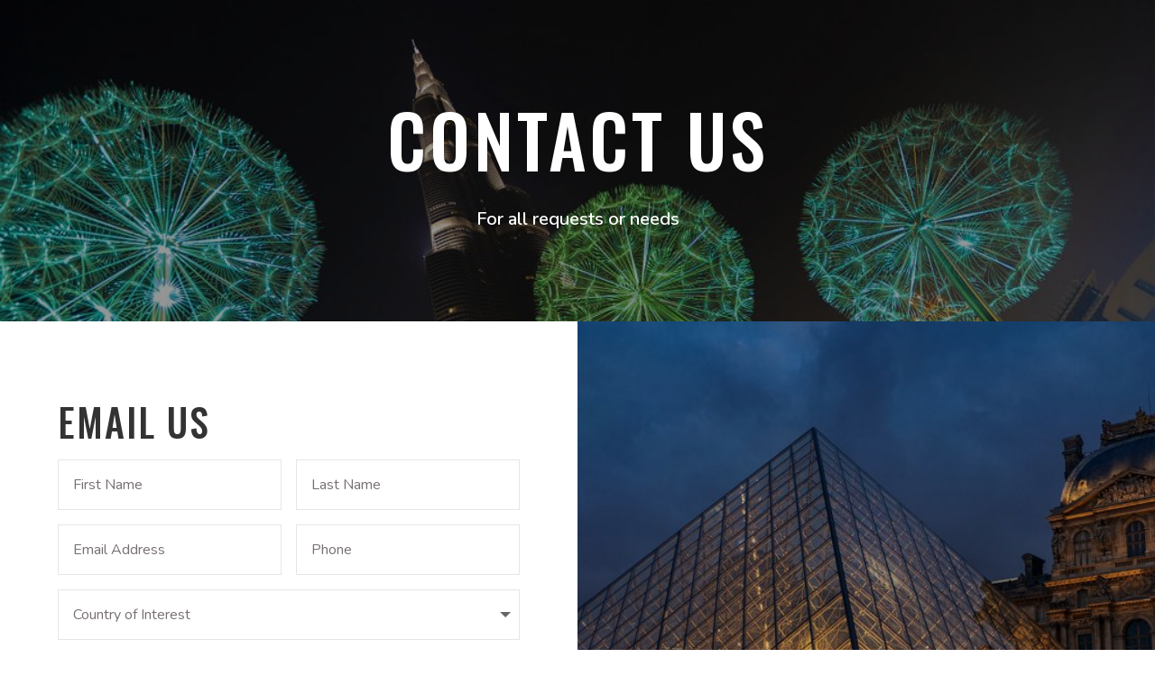

--- FILE ---
content_type: text/css
request_url: https://ic-int.org/wp-content/et-cache/87/et-core-unified-87-17672144024164.min.css
body_size: 605
content:
body.page-id-400 #main-content>.container{max-width:1200px}#wpbdp-map-0,.wpbdp-abc-filtering,.wpbdp-listings-sort-options{margin-bottom:50px}.wpbdp-region-sidelist{background-color:#007E89!important}#wpbdp-listings-list .listing-details,.wpbdp-listing .listing-details{margin-left:0;margin-top:30px}.wpbdp-region-sidelist a{color:#fff}#wpbdp-search-page>.title{background-color:#007E89;color:#fff;margin-bottom:30px;margin-top:40px;padding:10px}#wpbdp-search-page>h3{margin:20px 0}.wpbdp-submit:hover{color:#fff}body.page-id-400 #sidebar,body.page-id-400 #main-content .container:before,body.single-wpbdp_listing #sidebar,body.single-wpbdp_listing #main-content .container:before,.tax-wpbdp_tag #main-content .container:before,.tax-wpbdp_tag #sidebar,body.tax-wpbdm-region #sidebar,body.tax-wpbdm-region #main-content .container:before,body.tax-wpbdp_category #main-content .container:before,body.tax-wpbdp_category #sidebar{display:none}body.page-id-400 #left-area,body.single-wpbdp_listing #left-area,.tax-wpbdp_tag #left-area,body.tax-wpbdm-region #left-area,body.tax-wpbdp_category #left-area{padding-right:0;width:100%}#wpbdp-main-box form,#wpbdp-main-box form .search-fields .box-row{display:flex;flex-direction:column;align-items:flex-end;justify-content:flex-start}.wpbdp-page input[type="text"],.wpbdp-page select{font-family:'Nunito',Helvetica,Arial,Lucida,sans-serif;font-size:16px;border:1px solid #E6E6E6;color:#787070;padding:16px}.wpbdp-page input[type="submit"]{color:#007e89!important;border:1px solid #007E89!important;border-radius:0px;letter-spacing:3px;font-size:15px;font-family:'Oswald',Helvetica,Arial,Lucida,sans-serif!important;text-transform:uppercase!important;background-color:rgba(0,0,0,0)!important;padding:16px}.find-route-btn{margin-top:20px}.wpbdp-map-directions-config{padding:15px}